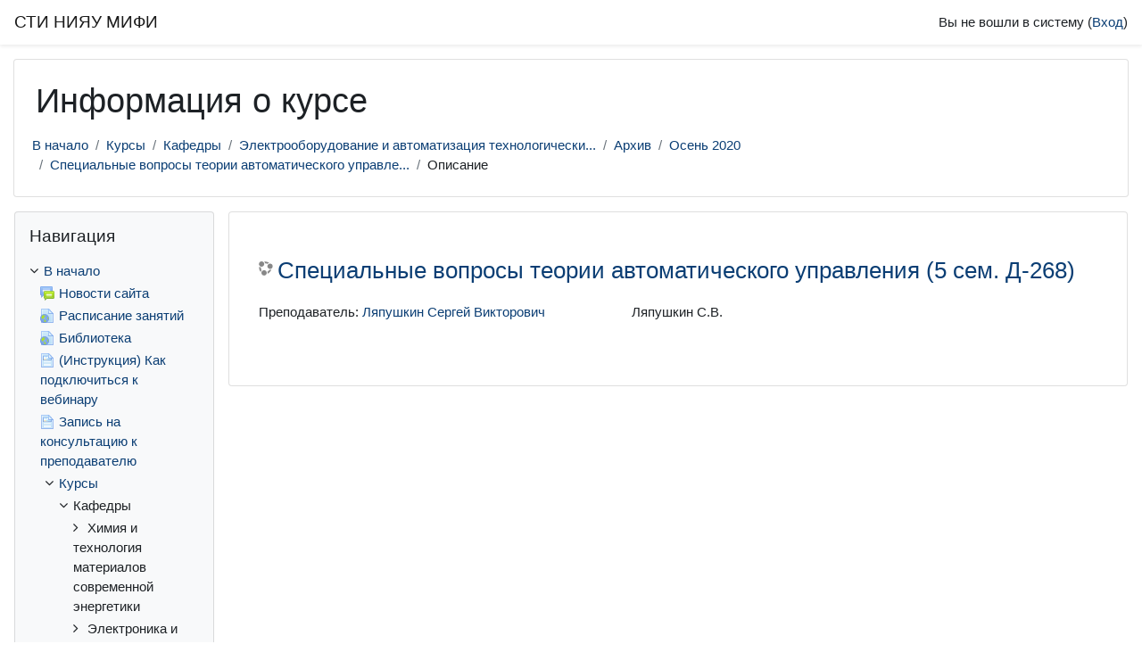

--- FILE ---
content_type: text/html; charset=utf-8
request_url: https://edu.ssti.ru/course/info.php?id=717
body_size: 13893
content:
<!DOCTYPE html>

<html  dir="ltr" lang="ru" xml:lang="ru">
<head>
    <title>Описание для «Специальные вопросы теории автоматического управления (5 сем. Д-268)»</title>
    <link rel="shortcut icon" href="https://edu.ssti.ru/theme/image.php/classic/theme/1761825163/favicon" />
    <meta http-equiv="Content-Type" content="text/html; charset=utf-8" />
<meta name="keywords" content="moodle, Описание для «Специальные вопросы теории автоматического управления (5 сем. Д-268)»" />
<link rel="stylesheet" type="text/css" href="https://edu.ssti.ru/theme/yui_combo.php?rollup/3.17.2/yui-moodlesimple-min.css" /><script id="firstthemesheet" type="text/css">/** Required in order to fix style inclusion problems in IE with YUI **/</script><link rel="stylesheet" type="text/css" href="https://edu.ssti.ru/theme/styles.php/classic/1761825163_1/all" />
<script>
//<![CDATA[
var M = {}; M.yui = {};
M.pageloadstarttime = new Date();
M.cfg = {"wwwroot":"https:\/\/edu.ssti.ru","sesskey":"6XrJsmhcbY","sessiontimeout":"10800","sessiontimeoutwarning":1200,"themerev":"1761825163","slasharguments":1,"theme":"classic","iconsystemmodule":"core\/icon_system_fontawesome","jsrev":"1761825163","admin":"admin","svgicons":true,"usertimezone":"\u0410\u0437\u0438\u044f\/\u0422\u043e\u043c\u0441\u043a","contextid":30496,"langrev":1768771988,"templaterev":"1761825164"};var yui1ConfigFn = function(me) {if(/-skin|reset|fonts|grids|base/.test(me.name)){me.type='css';me.path=me.path.replace(/\.js/,'.css');me.path=me.path.replace(/\/yui2-skin/,'/assets/skins/sam/yui2-skin')}};
var yui2ConfigFn = function(me) {var parts=me.name.replace(/^moodle-/,'').split('-'),component=parts.shift(),module=parts[0],min='-min';if(/-(skin|core)$/.test(me.name)){parts.pop();me.type='css';min=''}
if(module){var filename=parts.join('-');me.path=component+'/'+module+'/'+filename+min+'.'+me.type}else{me.path=component+'/'+component+'.'+me.type}};
YUI_config = {"debug":false,"base":"https:\/\/edu.ssti.ru\/lib\/yuilib\/3.17.2\/","comboBase":"https:\/\/edu.ssti.ru\/theme\/yui_combo.php?","combine":true,"filter":null,"insertBefore":"firstthemesheet","groups":{"yui2":{"base":"https:\/\/edu.ssti.ru\/lib\/yuilib\/2in3\/2.9.0\/build\/","comboBase":"https:\/\/edu.ssti.ru\/theme\/yui_combo.php?","combine":true,"ext":false,"root":"2in3\/2.9.0\/build\/","patterns":{"yui2-":{"group":"yui2","configFn":yui1ConfigFn}}},"moodle":{"name":"moodle","base":"https:\/\/edu.ssti.ru\/theme\/yui_combo.php?m\/1761825163\/","combine":true,"comboBase":"https:\/\/edu.ssti.ru\/theme\/yui_combo.php?","ext":false,"root":"m\/1761825163\/","patterns":{"moodle-":{"group":"moodle","configFn":yui2ConfigFn}},"filter":null,"modules":{"moodle-core-notification":{"requires":["moodle-core-notification-dialogue","moodle-core-notification-alert","moodle-core-notification-confirm","moodle-core-notification-exception","moodle-core-notification-ajaxexception"]},"moodle-core-notification-dialogue":{"requires":["base","node","panel","escape","event-key","dd-plugin","moodle-core-widget-focusafterclose","moodle-core-lockscroll"]},"moodle-core-notification-alert":{"requires":["moodle-core-notification-dialogue"]},"moodle-core-notification-confirm":{"requires":["moodle-core-notification-dialogue"]},"moodle-core-notification-exception":{"requires":["moodle-core-notification-dialogue"]},"moodle-core-notification-ajaxexception":{"requires":["moodle-core-notification-dialogue"]},"moodle-core-actionmenu":{"requires":["base","event","node-event-simulate"]},"moodle-core-blocks":{"requires":["base","node","io","dom","dd","dd-scroll","moodle-core-dragdrop","moodle-core-notification"]},"moodle-core-tooltip":{"requires":["base","node","io-base","moodle-core-notification-dialogue","json-parse","widget-position","widget-position-align","event-outside","cache-base"]},"moodle-core-popuphelp":{"requires":["moodle-core-tooltip"]},"moodle-core-handlebars":{"condition":{"trigger":"handlebars","when":"after"}},"moodle-core-dragdrop":{"requires":["base","node","io","dom","dd","event-key","event-focus","moodle-core-notification"]},"moodle-core-formchangechecker":{"requires":["base","event-focus","moodle-core-event"]},"moodle-core-chooserdialogue":{"requires":["base","panel","moodle-core-notification"]},"moodle-core-lockscroll":{"requires":["plugin","base-build"]},"moodle-core-languninstallconfirm":{"requires":["base","node","moodle-core-notification-confirm","moodle-core-notification-alert"]},"moodle-core-event":{"requires":["event-custom"]},"moodle-core-maintenancemodetimer":{"requires":["base","node"]},"moodle-core_availability-form":{"requires":["base","node","event","event-delegate","panel","moodle-core-notification-dialogue","json"]},"moodle-backup-confirmcancel":{"requires":["node","node-event-simulate","moodle-core-notification-confirm"]},"moodle-backup-backupselectall":{"requires":["node","event","node-event-simulate","anim"]},"moodle-course-management":{"requires":["base","node","io-base","moodle-core-notification-exception","json-parse","dd-constrain","dd-proxy","dd-drop","dd-delegate","node-event-delegate"]},"moodle-course-categoryexpander":{"requires":["node","event-key"]},"moodle-course-dragdrop":{"requires":["base","node","io","dom","dd","dd-scroll","moodle-core-dragdrop","moodle-core-notification","moodle-course-coursebase","moodle-course-util"]},"moodle-course-formatchooser":{"requires":["base","node","node-event-simulate"]},"moodle-course-util":{"requires":["node"],"use":["moodle-course-util-base"],"submodules":{"moodle-course-util-base":{},"moodle-course-util-section":{"requires":["node","moodle-course-util-base"]},"moodle-course-util-cm":{"requires":["node","moodle-course-util-base"]}}},"moodle-form-shortforms":{"requires":["node","base","selector-css3","moodle-core-event"]},"moodle-form-dateselector":{"requires":["base","node","overlay","calendar"]},"moodle-form-passwordunmask":{"requires":[]},"moodle-question-preview":{"requires":["base","dom","event-delegate","event-key","core_question_engine"]},"moodle-question-chooser":{"requires":["moodle-core-chooserdialogue"]},"moodle-question-searchform":{"requires":["base","node"]},"moodle-availability_completion-form":{"requires":["base","node","event","moodle-core_availability-form"]},"moodle-availability_date-form":{"requires":["base","node","event","io","moodle-core_availability-form"]},"moodle-availability_grade-form":{"requires":["base","node","event","moodle-core_availability-form"]},"moodle-availability_group-form":{"requires":["base","node","event","moodle-core_availability-form"]},"moodle-availability_grouping-form":{"requires":["base","node","event","moodle-core_availability-form"]},"moodle-availability_profile-form":{"requires":["base","node","event","moodle-core_availability-form"]},"moodle-mod_assign-history":{"requires":["node","transition"]},"moodle-mod_attendance-groupfilter":{"requires":["base","node"]},"moodle-mod_bigbluebuttonbn-imports":{"requires":["base","node"]},"moodle-mod_bigbluebuttonbn-broker":{"requires":["base","node","datasource-get","datasource-jsonschema","datasource-polling","moodle-core-notification"]},"moodle-mod_bigbluebuttonbn-rooms":{"requires":["base","node","datasource-get","datasource-jsonschema","datasource-polling","moodle-core-notification"]},"moodle-mod_bigbluebuttonbn-modform":{"requires":["base","node"]},"moodle-mod_bigbluebuttonbn-recordings":{"requires":["base","node","datasource-get","datasource-jsonschema","datasource-polling","moodle-core-notification"]},"moodle-mod_offlinequiz-repaginate":{"requires":["base","event","node","io","moodle-core-notification-dialogue"]},"moodle-mod_offlinequiz-questionchooser":{"requires":["moodle-core-chooserdialogue","moodle-mod_offlinequiz-util","querystring-parse"]},"moodle-mod_offlinequiz-offlinequizquestionbank":{"requires":["base","event","node","io","io-form","yui-later","moodle-question-qbankmanager","moodle-question-chooser","moodle-question-searchform","moodle-core-notification"]},"moodle-mod_offlinequiz-dragdrop":{"requires":["base","node","io","dom","dd","dd-scroll","moodle-core-dragdrop","moodle-core-notification","moodle-mod_offlinequiz-offlinequizbase","moodle-mod_offlinequiz-util-base","moodle-mod_offlinequiz-util-page","moodle-mod_offlinequiz-util-slot","moodle-course-util"]},"moodle-mod_offlinequiz-modform":{"requires":["base","node","event"]},"moodle-mod_offlinequiz-offlinequizbase":{"requires":["base","node"]},"moodle-mod_offlinequiz-toolboxes":{"requires":["base","node","event","event-key","io","moodle-mod_offlinequiz-offlinequizbase","moodle-mod_offlinequiz-util-slot","moodle-core-notification-ajaxexception"]},"moodle-mod_offlinequiz-autosave":{"requires":["base","node","event","event-valuechange","node-event-delegate","io-form"]},"moodle-mod_offlinequiz-randomquestion":{"requires":["base","event","node","io","moodle-core-notification-dialogue"]},"moodle-mod_offlinequiz-util":{"requires":["node"],"use":["moodle-mod_offlinequiz-util-base"],"submodules":{"moodle-mod_offlinequiz-util-base":{},"moodle-mod_offlinequiz-util-slot":{"requires":["node","moodle-mod_offlinequiz-util-base"]},"moodle-mod_offlinequiz-util-page":{"requires":["node","moodle-mod_offlinequiz-util-base"]}}},"moodle-mod_quiz-questionchooser":{"requires":["moodle-core-chooserdialogue","moodle-mod_quiz-util","querystring-parse"]},"moodle-mod_quiz-dragdrop":{"requires":["base","node","io","dom","dd","dd-scroll","moodle-core-dragdrop","moodle-core-notification","moodle-mod_quiz-quizbase","moodle-mod_quiz-util-base","moodle-mod_quiz-util-page","moodle-mod_quiz-util-slot","moodle-course-util"]},"moodle-mod_quiz-quizbase":{"requires":["base","node"]},"moodle-mod_quiz-modform":{"requires":["base","node","event"]},"moodle-mod_quiz-toolboxes":{"requires":["base","node","event","event-key","io","moodle-mod_quiz-quizbase","moodle-mod_quiz-util-slot","moodle-core-notification-ajaxexception"]},"moodle-mod_quiz-autosave":{"requires":["base","node","event","event-valuechange","node-event-delegate","io-form"]},"moodle-mod_quiz-util":{"requires":["node","moodle-core-actionmenu"],"use":["moodle-mod_quiz-util-base"],"submodules":{"moodle-mod_quiz-util-base":{},"moodle-mod_quiz-util-slot":{"requires":["node","moodle-mod_quiz-util-base"]},"moodle-mod_quiz-util-page":{"requires":["node","moodle-mod_quiz-util-base"]}}},"moodle-mod_scheduler-delselected":{"requires":["base","node","event"]},"moodle-mod_scheduler-studentlist":{"requires":["base","node","event","io"]},"moodle-mod_scheduler-saveseen":{"requires":["base","node","event"]},"moodle-message_airnotifier-toolboxes":{"requires":["base","node","io"]},"moodle-filter_glossary-autolinker":{"requires":["base","node","io-base","json-parse","event-delegate","overlay","moodle-core-event","moodle-core-notification-alert","moodle-core-notification-exception","moodle-core-notification-ajaxexception"]},"moodle-filter_mathjaxloader-loader":{"requires":["moodle-core-event"]},"moodle-editor_atto-rangy":{"requires":[]},"moodle-editor_atto-editor":{"requires":["node","transition","io","overlay","escape","event","event-simulate","event-custom","node-event-html5","node-event-simulate","yui-throttle","moodle-core-notification-dialogue","moodle-core-notification-confirm","moodle-editor_atto-rangy","handlebars","timers","querystring-stringify"]},"moodle-editor_atto-plugin":{"requires":["node","base","escape","event","event-outside","handlebars","event-custom","timers","moodle-editor_atto-menu"]},"moodle-editor_atto-menu":{"requires":["moodle-core-notification-dialogue","node","event","event-custom"]},"moodle-report_eventlist-eventfilter":{"requires":["base","event","node","node-event-delegate","datatable","autocomplete","autocomplete-filters"]},"moodle-report_loglive-fetchlogs":{"requires":["base","event","node","io","node-event-delegate"]},"moodle-gradereport_grader-gradereporttable":{"requires":["base","node","event","handlebars","overlay","event-hover"]},"moodle-gradereport_history-userselector":{"requires":["escape","event-delegate","event-key","handlebars","io-base","json-parse","moodle-core-notification-dialogue"]},"moodle-tool_capability-search":{"requires":["base","node"]},"moodle-tool_lp-dragdrop-reorder":{"requires":["moodle-core-dragdrop"]},"moodle-tool_monitor-dropdown":{"requires":["base","event","node"]},"moodle-assignfeedback_editpdf-editor":{"requires":["base","event","node","io","graphics","json","event-move","event-resize","transition","querystring-stringify-simple","moodle-core-notification-dialog","moodle-core-notification-alert","moodle-core-notification-warning","moodle-core-notification-exception","moodle-core-notification-ajaxexception"]},"moodle-atto_accessibilitychecker-button":{"requires":["color-base","moodle-editor_atto-plugin"]},"moodle-atto_accessibilityhelper-button":{"requires":["moodle-editor_atto-plugin"]},"moodle-atto_align-button":{"requires":["moodle-editor_atto-plugin"]},"moodle-atto_bold-button":{"requires":["moodle-editor_atto-plugin"]},"moodle-atto_charmap-button":{"requires":["moodle-editor_atto-plugin"]},"moodle-atto_clear-button":{"requires":["moodle-editor_atto-plugin"]},"moodle-atto_collapse-button":{"requires":["moodle-editor_atto-plugin"]},"moodle-atto_emojipicker-button":{"requires":["moodle-editor_atto-plugin"]},"moodle-atto_emoticon-button":{"requires":["moodle-editor_atto-plugin"]},"moodle-atto_equation-button":{"requires":["moodle-editor_atto-plugin","moodle-core-event","io","event-valuechange","tabview","array-extras"]},"moodle-atto_fullscreen-button":{"requires":["event-resize","moodle-editor_atto-plugin"]},"moodle-atto_h5p-button":{"requires":["moodle-editor_atto-plugin"]},"moodle-atto_html-codemirror":{"requires":["moodle-atto_html-codemirror-skin"]},"moodle-atto_html-button":{"requires":["promise","moodle-editor_atto-plugin","moodle-atto_html-beautify","moodle-atto_html-codemirror","event-valuechange"]},"moodle-atto_html-beautify":{},"moodle-atto_image-button":{"requires":["moodle-editor_atto-plugin"]},"moodle-atto_indent-button":{"requires":["moodle-editor_atto-plugin"]},"moodle-atto_italic-button":{"requires":["moodle-editor_atto-plugin"]},"moodle-atto_link-button":{"requires":["moodle-editor_atto-plugin"]},"moodle-atto_managefiles-button":{"requires":["moodle-editor_atto-plugin"]},"moodle-atto_managefiles-usedfiles":{"requires":["node","escape"]},"moodle-atto_media-button":{"requires":["moodle-editor_atto-plugin","moodle-form-shortforms"]},"moodle-atto_noautolink-button":{"requires":["moodle-editor_atto-plugin"]},"moodle-atto_orderedlist-button":{"requires":["moodle-editor_atto-plugin"]},"moodle-atto_preview-button":{"requires":["moodle-editor_atto-plugin"]},"moodle-atto_recordrtc-button":{"requires":["moodle-editor_atto-plugin","moodle-atto_recordrtc-recording"]},"moodle-atto_recordrtc-recording":{"requires":["moodle-atto_recordrtc-button"]},"moodle-atto_rtl-button":{"requires":["moodle-editor_atto-plugin"]},"moodle-atto_strike-button":{"requires":["moodle-editor_atto-plugin"]},"moodle-atto_styles-button":{"requires":["moodle-editor_atto-plugin"]},"moodle-atto_subscript-button":{"requires":["moodle-editor_atto-plugin"]},"moodle-atto_superscript-button":{"requires":["moodle-editor_atto-plugin"]},"moodle-atto_table-button":{"requires":["moodle-editor_atto-plugin","moodle-editor_atto-menu","event","event-valuechange"]},"moodle-atto_templates4u-button":{"requires":["moodle-editor_atto-plugin"]},"moodle-atto_title-button":{"requires":["moodle-editor_atto-plugin"]},"moodle-atto_underline-button":{"requires":["moodle-editor_atto-plugin"]},"moodle-atto_undo-button":{"requires":["moodle-editor_atto-plugin"]},"moodle-atto_unorderedlist-button":{"requires":["moodle-editor_atto-plugin"]},"moodle-atto_wiris-button":{"requires":["moodle-editor_atto-plugin","get"]},"moodle-atto_wordimport-button":{"requires":["moodle-editor_atto-plugin"]}}},"gallery":{"name":"gallery","base":"https:\/\/edu.ssti.ru\/lib\/yuilib\/gallery\/","combine":true,"comboBase":"https:\/\/edu.ssti.ru\/theme\/yui_combo.php?","ext":false,"root":"gallery\/1761825163\/","patterns":{"gallery-":{"group":"gallery"}}}},"modules":{"core_filepicker":{"name":"core_filepicker","fullpath":"https:\/\/edu.ssti.ru\/lib\/javascript.php\/1761825163\/repository\/filepicker.js","requires":["base","node","node-event-simulate","json","async-queue","io-base","io-upload-iframe","io-form","yui2-treeview","panel","cookie","datatable","datatable-sort","resize-plugin","dd-plugin","escape","moodle-core_filepicker","moodle-core-notification-dialogue"]},"core_comment":{"name":"core_comment","fullpath":"https:\/\/edu.ssti.ru\/lib\/javascript.php\/1761825163\/comment\/comment.js","requires":["base","io-base","node","json","yui2-animation","overlay","escape"]},"mathjax":{"name":"mathjax","fullpath":"https:\/\/cdn.jsdelivr.net\/npm\/mathjax@2.7.9\/MathJax.js?delayStartupUntil=configured"}}};
M.yui.loader = {modules: {}};

//]]>
</script>

<script>
  (function(i,s,o,g,r,a,m){i['GoogleAnalyticsObject']=r;i[r]=i[r]||function(){
  (i[r].q=i[r].q||[]).push(arguments)},i[r].l=1*new Date();a=s.createElement(o),
  m=s.getElementsByTagName(o)[0];a.async=1;a.src=g;m.parentNode.insertBefore(a,m)
  })(window,document,'script','//www.google-analytics.com/analytics.js','ga');
  ga('create', 'UA-48957258-3', 'auto');
  ga('send', 'pageview');
</script>
<style>


.modal-btn {
color: red;
    border: 1px dotted gray;
    padding: 0 5px;
    cursor: help;

}


.editor_atto_content {
    counter-reset:li;
}

._modal_.modal-content {
display: none;
}
.editor_atto_content .modal-content {
    background-color: rgba(0, 0, 0, 0.2);
    display: block;
    margin: 5px;
    padding: 10px;
    border: 2px dotted gray;
    border-radius: 10px;

        display: list-item;
        position:relative; /* Создаем контекст для позиционирования элементов */
        margin:0 0 2mm 2em; /* Даем каждому элементу списка отступ слева, что бы освободить пространство для нумерации */
        padding:4px 0px 0px 4px;

}
.editor_atto_content .modal-content:before {
        content:"В"counter(li); /* В качестве данных используем счетчик */
        counter-increment:li; /* Увеличиваем значение счетчика на 1 */
        /* Позиционируем и стилизируем цифры */
        position:absolute;
        top:-1px;
        left:-2em;
        width:2em;
        padding:4px 0;
        border-top:1px solid #666;
        color:#fff;
        background:#666;
        font-weight:bold;
        font-family:"Helvetica Neue", Arial, sans-serif;
        text-align:center;
}

#blockscreen, #modalwindow {
    position: fixed;
}
#blockscreen {
    background: rgba(0, 0, 0, .5);
    left: 0;
    right: 0;
    top: 0;
    bottom: 0;
    z-index: 10;
}
#modalwindow {
    z-index: 11;
    background: #fff;
    padding: 20px;
    border-radius: 5px;
    border: 1px solid #a1a1a1;
    box-shadow: 0 0 10px #444;
    max-height: 800px;
    overflow-y: auto;
}
.container { display: none; }
@media only screen
and (min-device-width : 900px)
{ .container { display: inline; }}

.container:after {
  content: "";
  display: table;
  clear: both;
}
.container:after, .row:after {
  content: "";
  display: table;
  clear: both;
}
.row {
  

}
.row_1_2 {
  width: 50%;
  float: left;
margin: auto;
padding: 5px;
}

.container2 { display: none; }
@media only screen
and (min-device-width : 320px)
and (max-device-width : 900px){ .container2 { display: inline; }}
</style>
    <meta name="viewport" content="width=device-width, initial-scale=1.0">
</head>
<body  id="page-course-info" class="format-weeks  path-course chrome dir-ltr lang-ru yui-skin-sam yui3-skin-sam edu-ssti-ru pagelayout-incourse course-717 context-30496 category-55 notloggedin ">

<div id="page-wrapper" class="d-print-block">

    <div>
    <a class="sr-only sr-only-focusable" href="#maincontent">Перейти к основному содержанию</a>
</div><script src="https://edu.ssti.ru/lib/javascript.php/1761825163/lib/babel-polyfill/polyfill.min.js"></script>
<script src="https://edu.ssti.ru/lib/javascript.php/1761825163/lib/polyfills/polyfill.js"></script>
<script src="https://edu.ssti.ru/theme/yui_combo.php?rollup/3.17.2/yui-moodlesimple-min.js"></script><script src="https://edu.ssti.ru/lib/javascript.php/1761825163/lib/javascript-static.js"></script>
<script>
//<![CDATA[
document.body.className += ' jsenabled';
//]]>
</script>


<script type="text/javascript">
var modalWindow = {
    _block: null,
    _win: null,
	initBlock: function() {
        _block = document.getElementById('blockscreen'); //Получаем наш блокирующий фон по ID

        //Если он не определен, то создадим его
        if (!_block) {
            var parent = document.getElementsByTagName('body')[0]; //Получим первый элемент тега body
            var obj = parent.firstChild; //Для того, чтобы вставить наш блокирующий фон в самое начало тега body
            _block = document.createElement('div'); //Создаем элемент div
            _block.id = 'blockscreen'; //Присваиваем ему наш ID
            parent.insertBefore(_block, obj); //Вставляем в начало
            _block.onclick = function() { modalWindow.close(); } //Добавим обработчик события по нажатию на блокирующий экран - закрыть модальное окно.
        }
        _block.style.display = 'inline'; //Установим CSS-свойство        
    },
    initWin: function(width, html) {
        if (width > document.body.clientWidth-42) {width = document.body.clientWidth-42}
        _win = document.getElementById('modalwindow'); //Получаем наше диалоговое окно по ID
        //Если оно не определено, то также создадим его по аналогии
        if (!_win) {
            var parent = document.getElementsByTagName('body')[0];
            var obj = parent.firstChild;
            _win = document.createElement('div');
            _win.id = 'modalwindow';
           // _win.style.padding = '0 0 5px 0';
_win.style.padding = '20px';
            parent.insertBefore(_win, obj);
        }
        _win.style.width = width + 'px'; //Установим ширину окна
if ((screen.height-42)<800) {_win.style['max-height']= (screen.height-42) + 'px';}
        _win.style.display = 'inline'; //Зададим CSS-свойство
        
        _win.innerHTML = '<button type="button" class="close" label="Закрыть окно" onclick="modalWindow.close();"><span aria-hidden="true">×</span></button>'+html; //Добавим нужный HTML-текст в наше диалоговое окно
        
        //Установим позицию по центру экрана

        _win.style.left = '50%'; //Позиция по горизонтали
        _win.style.top = '50%'; //Позиция по вертикали

        //Выравнивание по центру путем задания отрицательных отступов
        _win.style.marginTop = -(_win.offsetHeight / 2) + 'px'; 
        _win.style.marginLeft = -(width / 2 + 21)+ 'px';
    },
     close: function() {
        document.getElementById('blockscreen').style.display = 'none';
        document.getElementById('modalwindow').style.display = 'none';
document.body.style.overflow = '';
    
    },
     show: function(width, html) {
        modalWindow.initBlock();
        modalWindow.initWin(width, html);
document.body.style.overflow = 'hidden';
    }
 }//Конец описания нашего объекта

function getNextElementByClassName(element, className) {
    var temp = element.className;
    element.className = className;
    var elems = document.querySelectorAll('.'+className);
    var i = [].indexOf.call(elems,element);
    element.className = temp;
    return elems[++i]
}
window.onload = function () {
	for (var j = 0, cl = document.getElementsByClassName('modal-btn'), lg = cl.length; j < lg; j++) cl [j].onclick = function() {
		modalWindow.show(600, getNextElementByClassName(this, 'modal-content').innerHTML)
        return false;
	}    
}
</script>

    <nav class="fixed-top navbar navbar-bootswatch navbar-expand moodle-has-zindex">
    
            <a href="https://edu.ssti.ru" class="navbar-brand aalink 
                    d-none d-sm-inline
                    ">
                <span class="site-name d-none d-md-inline">СТИ НИЯУ МИФИ</span>
            </a>
    
            <ul class="navbar-nav d-none d-md-flex">
                <!-- custom_menu -->
                
                <!-- page_heading_menu -->
                
            </ul>
            <div class="ml-auto">
                
            </div>
            <ul class="nav navbar-nav usernav">
                <!-- navbar_plugin_output -->
                <li class="nav-item">
                    
                </li>
                <!-- user_menu -->
                <li class="nav-item align-items-center">
                    <div class="usermenu"><span class="login">Вы не вошли в систему (<a href="https://edu.ssti.ru/login/index.php">Вход</a>)</span></div>
                </li>
            </ul>
            <!-- search_box -->
    </nav>
    

    <div id="page" class="container-fluid d-print-block">
        <header id="page-header" class="row">
    <div class="col-12 pt-3 pb-3">
        <div class="card ">
            <div class="card-body ">
                <div class="d-flex align-items-center">
                    <div class="mr-auto">
                    <div class="page-context-header"><div class="page-header-headings"><h1>Информация о курсе</h1></div></div>
                    </div>
                    <div class="header-actions-container flex-shrink-0" data-region="header-actions-container">
                    </div>
                </div>
                <div class="d-flex flex-wrap">
                    <div id="page-navbar">
                        <nav aria-label="Панель навигации">
    <ol class="breadcrumb">
                <li class="breadcrumb-item">
                    <a href="https://edu.ssti.ru/"  >В начало</a>
                </li>
        
                <li class="breadcrumb-item">
                    <a href="https://edu.ssti.ru/course/index.php"  >Курсы</a>
                </li>
        
                <li class="breadcrumb-item">
                    <a href="https://edu.ssti.ru/course/index.php?categoryid=3"  >Кафедры</a>
                </li>
        
                <li class="breadcrumb-item">
                    <a href="https://edu.ssti.ru/course/index.php?categoryid=34"  >Электрооборудование и автоматизация технологически...</a>
                </li>
        
                <li class="breadcrumb-item">
                    <a href="https://edu.ssti.ru/course/index.php?categoryid=191"  >Архив</a>
                </li>
        
                <li class="breadcrumb-item">
                    <a href="https://edu.ssti.ru/course/index.php?categoryid=55"  >Осень 2020</a>
                </li>
        
                <li class="breadcrumb-item">
                    <a href="https://edu.ssti.ru/course/view.php?id=717"  title="Специальные вопросы теории автоматического управления (5 сем. Д-268)">Специальные вопросы теории автоматического управле...</a>
                </li>
        
                <li class="breadcrumb-item">Описание</li>
        </ol>
</nav>
                    </div>
                    <div class="ml-auto d-flex">
                        
                    </div>
                    <div id="course-header">
                        
                    </div>
                </div>
            </div>
        </div>
    </div>
</header>

        <div id="page-content" class="row  blocks-pre   d-print-block">
            <div id="region-main-box" class="region-main">
                <section id="region-main" class="region-main-content" aria-label="Содержимое">
                    <span class="notifications" id="user-notifications"></span>
                    <div role="main"><span id="maincontent"></span><div class="box py-3 generalbox info"><div class="coursebox clearfix" data-courseid="717" data-type="1"><div class="info"><h3 class="coursename"><a class="aalink" href="https://edu.ssti.ru/course/view.php?id=717">Специальные вопросы теории автоматического управления (5 сем. Д-268)</a></h3><div class="moreinfo"></div></div><div class="content"><div class="summary"><div class="no-overflow">Ляпушкин С.В.</div></div><ul class="teachers"><li>Преподаватель: <a href="https://edu.ssti.ru/user/view.php?id=2730&amp;course=1">Ляпушкин Сергей Викторович</a></li></ul></div></div></div><br /></div>
                    
                    
                </section>
            </div>
            <div class="columnleft blockcolumn  has-blocks ">
                <section data-region="blocks-column" class="d-print-none" aria-label="Блоки">
                    <aside id="block-region-side-pre" class="block-region" data-blockregion="side-pre" data-droptarget="1"><a href="#sb-1" class="sr-only sr-only-focusable">Пропустить Навигация</a>

<section id="inst4"
     class=" block_navigation block  card mb-3"
     role="navigation"
     data-block="navigation"
          aria-labelledby="instance-4-header"
     >

    <div class="card-body p-3">

            <h5 id="instance-4-header" class="card-title d-inline">Навигация</h5>


        <div class="card-text content mt-3">
            <ul class="block_tree list" role="tree" data-ajax-loader="block_navigation/nav_loader"><li class="type_unknown depth_1 contains_branch" role="treeitem" aria-expanded="true" aria-owns="random69706375385362_group" data-collapsible="false" aria-labelledby="random69706375385361_label_1_1"><p class="tree_item branch navigation_node"><a tabindex="-1" id="random69706375385361_label_1_1" href="https://edu.ssti.ru/">В начало</a></p><ul id="random69706375385362_group" role="group"><li class="type_activity depth_2 item_with_icon" role="treeitem" aria-labelledby="random69706375385363_label_2_3"><p class="tree_item hasicon"><a tabindex="-1" id="random69706375385363_label_2_3" title="Форум" href="https://edu.ssti.ru/mod/forum/view.php?id=88"><img class="icon navicon" alt="Форум" title="Форум" src="https://edu.ssti.ru/theme/image.php/classic/forum/1761825163/icon" /><span class="item-content-wrap">Новости сайта</span></a></p></li><li class="type_activity depth_2 item_with_icon" role="treeitem" aria-labelledby="random69706375385363_label_2_4"><p class="tree_item hasicon"><a href="https://edu.ssti.ru/mod/url/view.php?id=1503" id="random69706375385363_label_2_4" class=""  tabindex="-1"  title="Гиперссылка" ><img class="icon navicon" alt="Гиперссылка" title="Гиперссылка" src="https://edu.ssti.ru/theme/image.php/classic/url/1761825163/icon" /><span class="item-content-wrap">Расписание занятий</span></a></p></li><li class="type_activity depth_2 item_with_icon" role="treeitem" aria-labelledby="random69706375385363_label_2_5"><p class="tree_item hasicon"><a href="https://edu.ssti.ru/mod/url/view.php?id=1504" id="random69706375385363_label_2_5" class=""  tabindex="-1"  title="Гиперссылка" ><img class="icon navicon" alt="Гиперссылка" title="Гиперссылка" src="https://edu.ssti.ru/theme/image.php/classic/url/1761825163/icon" /><span class="item-content-wrap">Библиотека</span></a></p></li><li class="type_activity depth_2 item_with_icon" role="treeitem" aria-labelledby="random69706375385363_label_2_7"><p class="tree_item hasicon"><a tabindex="-1" id="random69706375385363_label_2_7" title="Страница" href="https://edu.ssti.ru/mod/page/view.php?id=10320"><img class="icon navicon" alt="Страница" title="Страница" src="https://edu.ssti.ru/theme/image.php/classic/page/1761825163/icon" /><span class="item-content-wrap">(Инструкция) Как подключиться к вебинару</span></a></p></li><li class="type_activity depth_2 item_with_icon" role="treeitem" aria-labelledby="random69706375385363_label_2_8"><p class="tree_item hasicon"><a tabindex="-1" id="random69706375385363_label_2_8" title="Страница" href="https://edu.ssti.ru/mod/page/view.php?id=11196"><img class="icon navicon" alt="Страница" title="Страница" src="https://edu.ssti.ru/theme/image.php/classic/page/1761825163/icon" /><span class="item-content-wrap">Запись на консультацию к преподавателю</span></a></p></li><li class="type_system depth_2 contains_branch" role="treeitem" aria-expanded="true" aria-owns="random69706375385369_group" aria-labelledby="random69706375385363_label_2_9"><p class="tree_item branch canexpand"><a tabindex="-1" id="random69706375385363_label_2_9" href="https://edu.ssti.ru/course/index.php">Курсы</a></p><ul id="random69706375385369_group" role="group"><li class="type_category depth_3 contains_branch" role="treeitem" aria-expanded="true" aria-owns="random697063753853611_group" aria-labelledby="random697063753853610_label_3_10"><p class="tree_item branch canexpand"><span tabindex="-1" id="random697063753853610_label_3_10">Кафедры</span></p><ul id="random697063753853611_group" role="group"><li class="type_category depth_4 contains_branch" role="treeitem" aria-expanded="false" data-requires-ajax="true" data-loaded="false" data-node-id="expandable_branch_10_2" data-node-key="2" data-node-type="10" aria-labelledby="random697063753853612_label_4_11"><p class="tree_item branch" id="expandable_branch_10_2"><span tabindex="-1" id="random697063753853612_label_4_11">Химия и технология материалов современной энергетики</span></p></li><li class="type_category depth_4 contains_branch" role="treeitem" aria-expanded="false" data-requires-ajax="true" data-loaded="false" data-node-id="expandable_branch_10_4" data-node-key="4" data-node-type="10" aria-labelledby="random697063753853612_label_4_12"><p class="tree_item branch" id="expandable_branch_10_4"><span tabindex="-1" id="random697063753853612_label_4_12">Электроника и автоматика физических установок</span></p></li><li class="type_category depth_4 contains_branch" role="treeitem" aria-expanded="true" aria-owns="random697063753853613_group" aria-labelledby="random697063753853612_label_4_13"><p class="tree_item branch canexpand"><span tabindex="-1" id="random697063753853612_label_4_13">Электрооборудование и автоматизация технологически...</span></p><ul id="random697063753853613_group" role="group"><li class="type_category depth_5 contains_branch" role="treeitem" aria-expanded="false" data-requires-ajax="true" data-loaded="false" data-node-id="expandable_branch_10_104" data-node-key="104" data-node-type="10" aria-labelledby="random697063753853614_label_5_14"><p class="tree_item branch" id="expandable_branch_10_104"><span tabindex="-1" id="random697063753853614_label_5_14">Производственная практика</span></p></li><li class="type_category depth_5 contains_branch" role="treeitem" aria-expanded="false" data-requires-ajax="true" data-loaded="false" data-node-id="expandable_branch_10_105" data-node-key="105" data-node-type="10" aria-labelledby="random697063753853614_label_5_15"><p class="tree_item branch" id="expandable_branch_10_105"><span tabindex="-1" id="random697063753853614_label_5_15">Научно-исследовательская работа бакалавра</span></p></li><li class="type_category depth_5 contains_branch" role="treeitem" aria-expanded="true" aria-owns="random697063753853615_group" aria-labelledby="random697063753853614_label_5_16"><p class="tree_item branch canexpand"><span tabindex="-1" id="random697063753853614_label_5_16">Архив</span></p><ul id="random697063753853615_group" role="group"><li class="type_category depth_6 contains_branch" role="treeitem" aria-expanded="false" data-requires-ajax="true" data-loaded="false" data-node-id="expandable_branch_10_44" data-node-key="44" data-node-type="10" aria-labelledby="random697063753853616_label_6_17"><p class="tree_item branch" id="expandable_branch_10_44"><span tabindex="-1" id="random697063753853616_label_6_17">Весна 2020</span></p></li><li class="type_category depth_6 contains_branch" role="treeitem" aria-expanded="true" aria-owns="random697063753853617_group" aria-labelledby="random697063753853616_label_6_18"><p class="tree_item branch"><span tabindex="-1" id="random697063753853616_label_6_18">Осень 2020</span></p><ul id="random697063753853617_group" role="group"><li class="type_course depth_7 item_with_icon" role="treeitem" aria-labelledby="random697063753853618_label_7_19"><p class="tree_item hasicon"><a tabindex="-1" id="random697063753853618_label_7_19" title="Электротехника (5 сем. Д-278, Д-148, Д-188)" href="https://edu.ssti.ru/course/view.php?id=856"><i class="icon fa fa-graduation-cap fa-fw navicon" aria-hidden="true"  ></i><span class="item-content-wrap">Электротехника (5 сем. Д-278, Д-148, Д-188)</span></a></p></li><li class="type_course depth_7 item_with_icon" role="treeitem" aria-labelledby="random697063753853618_label_7_20"><p class="tree_item hasicon"><a tabindex="-1" id="random697063753853618_label_7_20" title="Электротехника (практика Д-188)" href="https://edu.ssti.ru/course/view.php?id=832"><i class="icon fa fa-graduation-cap fa-fw navicon" aria-hidden="true"  ></i><span class="item-content-wrap">Электротехника (практика Д-188)</span></a></p></li><li class="type_course depth_7 item_with_icon" role="treeitem" aria-labelledby="random697063753853618_label_7_21"><p class="tree_item hasicon"><a tabindex="-1" id="random697063753853618_label_7_21" title="Электротехника (практика Д-148)" href="https://edu.ssti.ru/course/view.php?id=831"><i class="icon fa fa-graduation-cap fa-fw navicon" aria-hidden="true"  ></i><span class="item-content-wrap">Электротехника (практика Д-148)</span></a></p></li><li class="type_course depth_7 item_with_icon" role="treeitem" aria-labelledby="random697063753853618_label_7_22"><p class="tree_item hasicon"><a tabindex="-1" id="random697063753853618_label_7_22" title="Электротехника (практика Д-278)" href="https://edu.ssti.ru/course/view.php?id=830"><i class="icon fa fa-graduation-cap fa-fw navicon" aria-hidden="true"  ></i><span class="item-content-wrap">Электротехника (практика Д-278)</span></a></p></li><li class="type_course depth_7 item_with_icon" role="treeitem" aria-labelledby="random697063753853618_label_7_23"><p class="tree_item hasicon"><a tabindex="-1" id="random697063753853618_label_7_23" title="Обеспечение энергобезопасности на предприятиях ХТ и ЭО (9 сем. З-436п)" href="https://edu.ssti.ru/course/view.php?id=756"><i class="icon fa fa-graduation-cap fa-fw navicon" aria-hidden="true"  ></i><span class="item-content-wrap">Обеспечение энергобезопасности на предприятиях ХТ ...</span></a></p></li><li class="type_course depth_7 item_with_icon" role="treeitem" aria-labelledby="random697063753853618_label_7_24"><p class="tree_item hasicon"><a tabindex="-1" id="random697063753853618_label_7_24" title="Надежность систем электроснабжения промышленных предприятий (9 сем. З-436п)" href="https://edu.ssti.ru/course/view.php?id=755"><i class="icon fa fa-graduation-cap fa-fw navicon" aria-hidden="true"  ></i><span class="item-content-wrap">Надежность систем электроснабжения промышленных пр...</span></a></p></li><li class="type_course depth_7 item_with_icon" role="treeitem" aria-labelledby="random697063753853618_label_7_25"><p class="tree_item hasicon"><a tabindex="-1" id="random697063753853618_label_7_25" title="Электромагнитная совместимость (9 сем. З-436п)" href="https://edu.ssti.ru/course/view.php?id=754"><i class="icon fa fa-graduation-cap fa-fw navicon" aria-hidden="true"  ></i><span class="item-content-wrap">Электромагнитная совместимость (9 сем. З-436п)</span></a></p></li><li class="type_course depth_7 item_with_icon" role="treeitem" aria-labelledby="random697063753853618_label_7_26"><p class="tree_item hasicon"><a tabindex="-1" id="random697063753853618_label_7_26" title="Эксплуатация систем электроснабжения (9 сем. З-436п)" href="https://edu.ssti.ru/course/view.php?id=753"><i class="icon fa fa-graduation-cap fa-fw navicon" aria-hidden="true"  ></i><span class="item-content-wrap">Эксплуатация систем электроснабжения (9 сем. З-436п)</span></a></p></li><li class="type_course depth_7 item_with_icon" role="treeitem" aria-labelledby="random697063753853618_label_7_27"><p class="tree_item hasicon"><a tabindex="-1" id="random697063753853618_label_7_27" title="Переходные процессы в системах электроснабжения ч.2  (9 сем. З-436п)" href="https://edu.ssti.ru/course/view.php?id=752"><i class="icon fa fa-graduation-cap fa-fw navicon" aria-hidden="true"  ></i><span class="item-content-wrap">Переходные процессы в системах электроснабжения ч....</span></a></p></li><li class="type_course depth_7 item_with_icon" role="treeitem" aria-labelledby="random697063753853618_label_7_28"><p class="tree_item hasicon"><a tabindex="-1" id="random697063753853618_label_7_28" title="Качество электрической энергии (7 сем. В-437)" href="https://edu.ssti.ru/course/view.php?id=751"><i class="icon fa fa-graduation-cap fa-fw navicon" aria-hidden="true"  ></i><span class="item-content-wrap">Качество электрической энергии (7 сем. В-437)</span></a></p></li><li class="type_course depth_7 item_with_icon" role="treeitem" aria-labelledby="random697063753853618_label_7_29"><p class="tree_item hasicon"><a tabindex="-1" id="random697063753853618_label_7_29" title="Электроэнергетические системы и сети ч.2 (7 сем. В-437)" href="https://edu.ssti.ru/course/view.php?id=750"><i class="icon fa fa-graduation-cap fa-fw navicon" aria-hidden="true"  ></i><span class="item-content-wrap">Электроэнергетические системы и сети ч.2 (7 сем. В...</span></a></p></li><li class="type_course depth_7 item_with_icon current_branch" role="treeitem" aria-labelledby="random697063753853618_label_7_30"><p class="tree_item hasicon active_tree_node"><a tabindex="-1" id="random697063753853618_label_7_30" title="Специальные вопросы теории автоматического управления (5 сем. Д-268)" href="https://edu.ssti.ru/course/view.php?id=717"><i class="icon fa fa-graduation-cap fa-fw navicon" aria-hidden="true"  ></i><span class="item-content-wrap">Специальные вопросы теории автоматического управле...</span></a></p></li></ul></li><li class="type_category depth_6 contains_branch" role="treeitem" aria-expanded="false" data-requires-ajax="true" data-loaded="false" data-node-id="expandable_branch_10_71" data-node-key="71" data-node-type="10" aria-labelledby="random697063753853616_label_6_31"><p class="tree_item branch" id="expandable_branch_10_71"><span tabindex="-1" id="random697063753853616_label_6_31">Весна 2021</span></p></li><li class="type_category depth_6 contains_branch" role="treeitem" aria-expanded="false" data-requires-ajax="true" data-loaded="false" data-node-id="expandable_branch_10_72" data-node-key="72" data-node-type="10" aria-labelledby="random697063753853616_label_6_32"><p class="tree_item branch" id="expandable_branch_10_72"><span tabindex="-1" id="random697063753853616_label_6_32">Осень 2021</span></p></li><li class="type_category depth_6 contains_branch" role="treeitem" aria-expanded="false" data-requires-ajax="true" data-loaded="false" data-node-id="expandable_branch_10_97" data-node-key="97" data-node-type="10" aria-labelledby="random697063753853616_label_6_33"><p class="tree_item branch" id="expandable_branch_10_97"><span tabindex="-1" id="random697063753853616_label_6_33">Весна 2022</span></p></li><li class="type_category depth_6 contains_branch" role="treeitem" aria-expanded="false" data-requires-ajax="true" data-loaded="false" data-node-id="expandable_branch_10_122" data-node-key="122" data-node-type="10" aria-labelledby="random697063753853616_label_6_34"><p class="tree_item branch" id="expandable_branch_10_122"><span tabindex="-1" id="random697063753853616_label_6_34">Осень 2022</span></p></li><li class="type_category depth_6 contains_branch" role="treeitem" aria-expanded="false" data-requires-ajax="true" data-loaded="false" data-node-id="expandable_branch_10_141" data-node-key="141" data-node-type="10" aria-labelledby="random697063753853616_label_6_35"><p class="tree_item branch" id="expandable_branch_10_141"><span tabindex="-1" id="random697063753853616_label_6_35">Весна 2023</span></p></li><li class="type_category depth_6 contains_branch" role="treeitem" aria-expanded="false" data-requires-ajax="true" data-loaded="false" data-node-id="expandable_branch_10_159" data-node-key="159" data-node-type="10" aria-labelledby="random697063753853616_label_6_36"><p class="tree_item branch" id="expandable_branch_10_159"><span tabindex="-1" id="random697063753853616_label_6_36">Осень 2023</span></p></li><li class="type_category depth_6 contains_branch" role="treeitem" aria-expanded="false" data-requires-ajax="true" data-loaded="false" data-node-id="expandable_branch_10_163" data-node-key="163" data-node-type="10" aria-labelledby="random697063753853616_label_6_37"><p class="tree_item branch" id="expandable_branch_10_163"><span tabindex="-1" id="random697063753853616_label_6_37">Весна 2024</span></p></li><li class="type_category depth_6 contains_branch" role="treeitem" aria-expanded="false" data-requires-ajax="true" data-loaded="false" data-node-id="expandable_branch_10_177" data-node-key="177" data-node-type="10" aria-labelledby="random697063753853616_label_6_38"><p class="tree_item branch" id="expandable_branch_10_177"><span tabindex="-1" id="random697063753853616_label_6_38">Осень 2024</span></p></li><li class="type_category depth_6 contains_branch" role="treeitem" aria-expanded="false" data-requires-ajax="true" data-loaded="false" data-node-id="expandable_branch_10_190" data-node-key="190" data-node-type="10" aria-labelledby="random697063753853616_label_6_39"><p class="tree_item branch" id="expandable_branch_10_190"><span tabindex="-1" id="random697063753853616_label_6_39">Весна 2025</span></p></li></ul></li><li class="type_course depth_5 item_with_icon" role="treeitem" aria-labelledby="random697063753853614_label_5_40"><p class="tree_item hasicon"><a tabindex="-1" id="random697063753853614_label_5_40" title="Семинары ЭиАТП" href="https://edu.ssti.ru/course/view.php?id=5072"><i class="icon fa fa-graduation-cap fa-fw navicon" aria-hidden="true"  ></i><span class="item-content-wrap">Семинары ЭиАТП</span></a></p></li><li class="type_course depth_5 item_with_icon" role="treeitem" aria-labelledby="random697063753853614_label_5_41"><p class="tree_item hasicon"><a tabindex="-1" id="random697063753853614_label_5_41" title="Автоматизированное проектирование систем в электроэнергетике (9 сем. В-431)" href="https://edu.ssti.ru/course/view.php?id=4918"><i class="icon fa fa-graduation-cap fa-fw navicon" aria-hidden="true"  ></i><span class="item-content-wrap">Автоматизированное проектирование систем в электро...</span></a></p></li><li class="type_course depth_5 item_with_icon" role="treeitem" aria-labelledby="random697063753853614_label_5_42"><p class="tree_item hasicon"><a tabindex="-1" id="random697063753853614_label_5_42" title="Надежность систем электроснабжения на предприятиях (9 сем. В-431)" href="https://edu.ssti.ru/course/view.php?id=4917"><i class="icon fa fa-graduation-cap fa-fw navicon" aria-hidden="true"  ></i><span class="item-content-wrap">Надежность систем электроснабжения на предприятиях...</span></a></p></li><li class="type_course depth_5 item_with_icon" role="treeitem" aria-labelledby="random697063753853614_label_5_43"><p class="tree_item hasicon"><a tabindex="-1" id="random697063753853614_label_5_43" title="Электромагнитная совместимость (9 сем. В-431)" href="https://edu.ssti.ru/course/view.php?id=4916"><i class="icon fa fa-graduation-cap fa-fw navicon" aria-hidden="true"  ></i><span class="item-content-wrap">Электромагнитная совместимость (9 сем. В-431)</span></a></p></li><li class="type_course depth_5 item_with_icon" role="treeitem" aria-labelledby="random697063753853614_label_5_44"><p class="tree_item hasicon"><a tabindex="-1" id="random697063753853614_label_5_44" title="Автоматизация технологических процессов и производств в химико-технологической и энергетической отраслях (9 сем. В-461)" href="https://edu.ssti.ru/course/view.php?id=4915"><i class="icon fa fa-graduation-cap fa-fw navicon" aria-hidden="true"  ></i><span class="item-content-wrap">Автоматизация технологических процессов и производ...</span></a></p></li><li class="type_course depth_5 item_with_icon" role="treeitem" aria-labelledby="random697063753853614_label_5_45"><p class="tree_item hasicon"><a tabindex="-1" id="random697063753853614_label_5_45" title="Диагностика и надежность автоматизированных систем (9 сем. В-461)" href="https://edu.ssti.ru/course/view.php?id=4914"><i class="icon fa fa-graduation-cap fa-fw navicon" aria-hidden="true"  ></i><span class="item-content-wrap">Диагностика и надежность автоматизированных систем...</span></a></p></li><li class="type_course depth_5 item_with_icon" role="treeitem" aria-labelledby="random697063753853614_label_5_46"><p class="tree_item hasicon"><a tabindex="-1" id="random697063753853614_label_5_46" title="Автоматизация управления изненным циклом продукции (9 сем. В-461)" href="https://edu.ssti.ru/course/view.php?id=4913"><i class="icon fa fa-graduation-cap fa-fw navicon" aria-hidden="true"  ></i><span class="item-content-wrap">Автоматизация управления изненным циклом продукции...</span></a></p></li><li class="type_course depth_5 item_with_icon" role="treeitem" aria-labelledby="random697063753853614_label_5_47"><p class="tree_item hasicon"><a tabindex="-1" id="random697063753853614_label_5_47" title="Системы электроснабжения городов (7 сем. В-432)" href="https://edu.ssti.ru/course/view.php?id=4912"><i class="icon fa fa-graduation-cap fa-fw navicon" aria-hidden="true"  ></i><span class="item-content-wrap">Системы электроснабжения городов (7 сем. В-432)</span></a></p></li><li class="type_course depth_5 item_with_icon" role="treeitem" aria-labelledby="random697063753853614_label_5_48"><p class="tree_item hasicon"><a tabindex="-1" id="random697063753853614_label_5_48" title="Электроэнергетические системы и сети ч.2 (7 сем. В-432)" href="https://edu.ssti.ru/course/view.php?id=4911"><i class="icon fa fa-graduation-cap fa-fw navicon" aria-hidden="true"  ></i><span class="item-content-wrap">Электроэнергетические системы и сети ч.2 (7 сем. В...</span></a></p></li><li class="type_course depth_5 item_with_icon" role="treeitem" aria-labelledby="random697063753853614_label_5_49"><p class="tree_item hasicon"><a tabindex="-1" id="random697063753853614_label_5_49" title="Электрические станции и подстанции ч.2 (7 сем. В-432)" href="https://edu.ssti.ru/course/view.php?id=4910"><i class="icon fa fa-graduation-cap fa-fw navicon" aria-hidden="true"  ></i><span class="item-content-wrap">Электрические станции и подстанции ч.2 (7 сем. В-432)</span></a></p></li><li class="type_course depth_5 item_with_icon" role="treeitem" aria-labelledby="random697063753853614_label_5_50"><p class="tree_item hasicon"><a tabindex="-1" id="random697063753853614_label_5_50" title="Релейная защита и автоматизация электроэнергетических систем (7 сем. В-432)" href="https://edu.ssti.ru/course/view.php?id=4909"><i class="icon fa fa-graduation-cap fa-fw navicon" aria-hidden="true"  ></i><span class="item-content-wrap">Релейная защита и автоматизация электроэнергетичес...</span></a></p></li></ul></li><li class="type_category depth_4 contains_branch" role="treeitem" aria-expanded="false" data-requires-ajax="true" data-loaded="false" data-node-id="expandable_branch_10_5" data-node-key="5" data-node-type="10" aria-labelledby="random697063753853612_label_4_51"><p class="tree_item branch" id="expandable_branch_10_5"><span tabindex="-1" id="random697063753853612_label_4_51">Машины и аппараты химических и атомных производств</span></p></li><li class="type_category depth_4 contains_branch" role="treeitem" aria-expanded="false" data-requires-ajax="true" data-loaded="false" data-node-id="expandable_branch_10_7" data-node-key="7" data-node-type="10" aria-labelledby="random697063753853612_label_4_52"><p class="tree_item branch" id="expandable_branch_10_7"><span tabindex="-1" id="random697063753853612_label_4_52">Высшая математика и информационные технологии</span></p></li><li class="type_category depth_4 contains_branch" role="treeitem" aria-expanded="false" data-requires-ajax="true" data-loaded="false" data-node-id="expandable_branch_10_9" data-node-key="9" data-node-type="10" aria-labelledby="random697063753853612_label_4_53"><p class="tree_item branch" id="expandable_branch_10_9"><span tabindex="-1" id="random697063753853612_label_4_53">Экономика, финансы и менеджмент</span></p></li><li class="type_category depth_4 contains_branch" role="treeitem" aria-expanded="false" data-requires-ajax="true" data-loaded="false" data-node-id="expandable_branch_10_6" data-node-key="6" data-node-type="10" aria-labelledby="random697063753853612_label_4_54"><p class="tree_item branch" id="expandable_branch_10_6"><span tabindex="-1" id="random697063753853612_label_4_54">Физика</span></p></li><li class="type_category depth_4 contains_branch" role="treeitem" aria-expanded="false" data-requires-ajax="true" data-loaded="false" data-node-id="expandable_branch_10_13" data-node-key="13" data-node-type="10" aria-labelledby="random697063753853612_label_4_55"><p class="tree_item branch" id="expandable_branch_10_13"><span tabindex="-1" id="random697063753853612_label_4_55">Гуманитарные и социальные науки</span></p></li><li class="type_category depth_4 contains_branch" role="treeitem" aria-expanded="false" data-requires-ajax="true" data-loaded="false" data-node-id="expandable_branch_10_12" data-node-key="12" data-node-type="10" aria-labelledby="random697063753853612_label_4_56"><p class="tree_item branch" id="expandable_branch_10_12"><span tabindex="-1" id="random697063753853612_label_4_56">Иностранные языки</span></p></li><li class="type_category depth_4 contains_branch" role="treeitem" aria-expanded="false" data-requires-ajax="true" data-loaded="false" data-node-id="expandable_branch_10_10" data-node-key="10" data-node-type="10" aria-labelledby="random697063753853612_label_4_57"><p class="tree_item branch" id="expandable_branch_10_10"><span tabindex="-1" id="random697063753853612_label_4_57">Физическая культура</span></p></li><li class="type_course depth_4 item_with_icon" role="treeitem" aria-labelledby="random697063753853612_label_4_58"><p class="tree_item hasicon"><a tabindex="-1" id="random697063753853612_label_4_58" title="Организационное собрание 01.09.2021" href="https://edu.ssti.ru/course/view.php?id=817"><i class="icon fa fa-graduation-cap fa-fw navicon" aria-hidden="true"  ></i><span class="item-content-wrap">Организационное собрание 01.09.2021</span></a></p></li></ul></li><li class="type_category depth_3 contains_branch" role="treeitem" aria-expanded="false" data-requires-ajax="true" data-loaded="false" data-node-id="expandable_branch_10_146" data-node-key="146" data-node-type="10" aria-labelledby="random697063753853610_label_3_59"><p class="tree_item branch" id="expandable_branch_10_146"><span tabindex="-1" id="random697063753853610_label_3_59">Опросы</span></p></li><li class="type_category depth_3 contains_branch" role="treeitem" aria-expanded="false" data-requires-ajax="true" data-loaded="false" data-node-id="expandable_branch_10_149" data-node-key="149" data-node-type="10" aria-labelledby="random697063753853610_label_3_60"><p class="tree_item branch" id="expandable_branch_10_149"><span tabindex="-1" id="random697063753853610_label_3_60">Онлайн курсы</span></p></li><li class="type_category depth_3 contains_branch" role="treeitem" aria-expanded="false" data-requires-ajax="true" data-loaded="false" data-node-id="expandable_branch_10_1" data-node-key="1" data-node-type="10" aria-labelledby="random697063753853610_label_3_61"><p class="tree_item branch" id="expandable_branch_10_1"><span tabindex="-1" id="random697063753853610_label_3_61">Разное</span></p></li><li class="type_category depth_3 contains_branch" role="treeitem" aria-expanded="false" data-requires-ajax="true" data-loaded="false" data-node-id="expandable_branch_10_35" data-node-key="35" data-node-type="10" aria-labelledby="random697063753853610_label_3_62"><p class="tree_item branch" id="expandable_branch_10_35"><span tabindex="-1" id="random697063753853610_label_3_62">Консультации преподавателей</span></p></li><li class="type_category depth_3 contains_branch" role="treeitem" aria-expanded="false" data-requires-ajax="true" data-loaded="false" data-node-id="expandable_branch_10_15" data-node-key="15" data-node-type="10" aria-labelledby="random697063753853610_label_3_64"><p class="tree_item branch" id="expandable_branch_10_15"><span tabindex="-1" id="random697063753853610_label_3_64">Научно-образовательный центр</span></p></li><li class="type_category depth_3 contains_branch" role="treeitem" aria-expanded="false" data-requires-ajax="true" data-loaded="false" data-node-id="expandable_branch_10_16" data-node-key="16" data-node-type="10" aria-labelledby="random697063753853610_label_3_65"><p class="tree_item branch" id="expandable_branch_10_16"><span tabindex="-1" id="random697063753853610_label_3_65">Аспирантура</span></p></li><li class="type_category depth_3 contains_branch" role="treeitem" aria-expanded="false" data-requires-ajax="true" data-loaded="false" data-node-id="expandable_branch_10_27" data-node-key="27" data-node-type="10" aria-labelledby="random697063753853610_label_3_67"><p class="tree_item branch" id="expandable_branch_10_27"><span tabindex="-1" id="random697063753853610_label_3_67">Повышение квалификации</span></p></li><li class="type_category depth_3 contains_branch" role="treeitem" aria-expanded="false" data-requires-ajax="true" data-loaded="false" data-node-id="expandable_branch_10_22" data-node-key="22" data-node-type="10" aria-labelledby="random697063753853610_label_3_68"><p class="tree_item branch" id="expandable_branch_10_22"><span tabindex="-1" id="random697063753853610_label_3_68">Электронные ресурсы</span></p></li><li class="type_category depth_3 contains_branch" role="treeitem" aria-expanded="false" data-requires-ajax="true" data-loaded="false" data-node-id="expandable_branch_10_19" data-node-key="19" data-node-type="10" aria-labelledby="random697063753853610_label_3_69"><p class="tree_item branch" id="expandable_branch_10_19"><span tabindex="-1" id="random697063753853610_label_3_69">Инженерная школа </span></p></li><li class="type_category depth_3 contains_branch" role="treeitem" aria-expanded="false" data-requires-ajax="true" data-loaded="false" data-node-id="expandable_branch_10_39" data-node-key="39" data-node-type="10" aria-labelledby="random697063753853610_label_3_70"><p class="tree_item branch" id="expandable_branch_10_39"><span tabindex="-1" id="random697063753853610_label_3_70">Вступительные испытания</span></p></li><li class="type_category depth_3 contains_branch" role="treeitem" aria-expanded="false" data-requires-ajax="true" data-loaded="false" data-node-id="expandable_branch_10_145" data-node-key="145" data-node-type="10" aria-labelledby="random697063753853610_label_3_71"><p class="tree_item branch" id="expandable_branch_10_145"><span tabindex="-1" id="random697063753853610_label_3_71">Образовательные программы</span></p></li></ul></li></ul></li></ul>
            <div class="footer"></div>
            
        </div>

    </div>

</section>

  <span id="sb-1"></span></aside>
                </section>
            </div>

            <div class="columnright blockcolumn ">
                <section data-region="blocks-column" class="d-print-none" aria-label="Блоки">
                    <aside id="block-region-side-post" class="block-region" data-blockregion="side-post" data-droptarget="1"></aside>
                </section>
            </div>
        </div>
    </div>
    
    <div id="goto-top-link">
        <a class="btn btn-light" role="button" href="#" aria-label="Наверх">
            <i class="icon fa fa-arrow-up fa-fw " aria-hidden="true"  ></i>
        </a>
    </div>
    <footer id="page-footer" class="py-3 bg-dark text-light">
        <div class="container">
            <div id="course-footer"></div>
    
    
            <div class="logininfo">Вы не вошли в систему (<a href="https://edu.ssti.ru/login/index.php">Вход</a>)</div>
            <div class="tool_usertours-resettourcontainer"></div>
            <div class="homelink"><a href="https://edu.ssti.ru/course/view.php?id=717">Специальные вопросы теории автоматического управления (5 сем. Д-268)</a></div>
            <nav class="nav navbar-nav d-md-none" aria-label="Настраиваемое меню">
                    <ul class="list-unstyled pt-3">
                    </ul>
            </nav>
            <div class="tool_dataprivacy"><a href="https://edu.ssti.ru/admin/tool/dataprivacy/summary.php">Сводка хранения данных</a></div><a href="https://download.moodle.org/mobile?version=2021051718&amp;lang=ru&amp;iosappid=633359593&amp;androidappid=com.moodle.moodlemobile">Скачать мобильное приложение</a>
            <script>
//<![CDATA[
var require = {
    baseUrl : 'https://edu.ssti.ru/lib/requirejs.php/1761825163/',
    // We only support AMD modules with an explicit define() statement.
    enforceDefine: true,
    skipDataMain: true,
    waitSeconds : 0,

    paths: {
        jquery: 'https://edu.ssti.ru/lib/javascript.php/1761825163/lib/jquery/jquery-3.5.1.min',
        jqueryui: 'https://edu.ssti.ru/lib/javascript.php/1761825163/lib/jquery/ui-1.13.2/jquery-ui.min',
        jqueryprivate: 'https://edu.ssti.ru/lib/javascript.php/1761825163/lib/requirejs/jquery-private'
    },

    // Custom jquery config map.
    map: {
      // '*' means all modules will get 'jqueryprivate'
      // for their 'jquery' dependency.
      '*': { jquery: 'jqueryprivate' },
      // Stub module for 'process'. This is a workaround for a bug in MathJax (see MDL-60458).
      '*': { process: 'core/first' },

      // 'jquery-private' wants the real jQuery module
      // though. If this line was not here, there would
      // be an unresolvable cyclic dependency.
      jqueryprivate: { jquery: 'jquery' }
    }
};

//]]>
</script>
<script src="https://edu.ssti.ru/lib/javascript.php/1761825163/lib/requirejs/require.min.js"></script>
<script>
//<![CDATA[
M.util.js_pending("core/first");
require(['core/first'], function() {
require(['core/prefetch'])
;
require(["media_videojs/loader"], function(loader) {
    loader.setUp('ru');
});;
function legacy_activity_onclick_handler_1(e) { e.halt(); window.open('https://edu.ssti.ru/mod/url/view.php?id=1503&redirect=1', '', 'width=1024,height=768,toolbar=no,location=no,menubar=no,copyhistory=no,status=no,directories=no,scrollbars=yes,resizable=yes'); return false; };
function legacy_activity_onclick_handler_2(e) { e.halt(); window.open('https://edu.ssti.ru/mod/url/view.php?id=1504&redirect=1', '', 'width=1024,height=800,toolbar=no,location=no,menubar=no,copyhistory=no,status=no,directories=no,scrollbars=yes,resizable=yes'); return false; };

    require(['core/yui'], function(Y) {
            Y.on('click', legacy_activity_onclick_handler_1, '#random69706375385363_label_2_4', null);
    });
;

    require(['core/yui'], function(Y) {
            Y.on('click', legacy_activity_onclick_handler_2, '#random69706375385363_label_2_5', null);
    });
;
M.util.js_pending('block_navigation/navblock'); require(['block_navigation/navblock'], function(amd) {amd.init("4"); M.util.js_complete('block_navigation/navblock');});;
M.util.js_pending('block_settings/settingsblock'); require(['block_settings/settingsblock'], function(amd) {amd.init("5", null); M.util.js_complete('block_settings/settingsblock');});;

M.util.js_pending('theme_boost/loader');
require(['theme_boost/loader'], function() {
    M.util.js_complete('theme_boost/loader');
});
;
M.util.js_pending('core/notification'); require(['core/notification'], function(amd) {amd.init(30496, []); M.util.js_complete('core/notification');});;
M.util.js_pending('core/log'); require(['core/log'], function(amd) {amd.setConfig({"level":"warn"}); M.util.js_complete('core/log');});;
M.util.js_pending('core/page_global'); require(['core/page_global'], function(amd) {amd.init(); M.util.js_complete('core/page_global');});
    M.util.js_complete("core/first");
});
//]]>
</script>
<script>
//<![CDATA[
M.str = {"moodle":{"lastmodified":"\u041f\u043e\u0441\u043b\u0435\u0434\u043d\u0435\u0435 \u0438\u0437\u043c\u0435\u043d\u0435\u043d\u0438\u0435","name":"\u041d\u0430\u0437\u0432\u0430\u043d\u0438\u0435","error":"\u041e\u0448\u0438\u0431\u043a\u0430","info":"\u0418\u043d\u0444\u043e\u0440\u043c\u0430\u0446\u0438\u044f","yes":"\u0414\u0430","no":"\u041d\u0435\u0442","ok":"OK","viewallcourses":"\u041f\u043e\u043a\u0430\u0437\u0430\u0442\u044c \u0432\u0441\u0435 \u043a\u0443\u0440\u0441\u044b","cancel":"\u041e\u0442\u043c\u0435\u043d\u0430","confirm":"\u041f\u043e\u0434\u0442\u0432\u0435\u0440\u0434\u0438\u0442\u044c","areyousure":"\u0412\u044b \u0443\u0432\u0435\u0440\u0435\u043d\u044b?","closebuttontitle":"\u0417\u0430\u043a\u0440\u044b\u0442\u044c","unknownerror":"\u041d\u0435\u0438\u0437\u0432\u0435\u0441\u0442\u043d\u0430\u044f \u043e\u0448\u0438\u0431\u043a\u0430","file":"\u0424\u0430\u0439\u043b","url":"URL","collapseall":"\u0421\u0432\u0435\u0440\u043d\u0443\u0442\u044c \u0432\u0441\u0451","expandall":"\u0420\u0430\u0437\u0432\u0435\u0440\u043d\u0443\u0442\u044c \u0432\u0441\u0451"},"repository":{"type":"\u0422\u0438\u043f","size":"\u0420\u0430\u0437\u043c\u0435\u0440","invalidjson":"\u041d\u0435\u0432\u0435\u0440\u043d\u0430\u044f \u0441\u0442\u0440\u043e\u043a\u0430 JSON","nofilesattached":"\u041d\u0435 \u043f\u0440\u0438\u043a\u0440\u0435\u043f\u043b\u0435\u043d \u043d\u0438 \u043e\u0434\u0438\u043d \u0444\u0430\u0439\u043b","filepicker":"\u0412\u044b\u0431\u043e\u0440 \u0444\u0430\u0439\u043b\u0430","logout":"\u0412\u044b\u0445\u043e\u0434","nofilesavailable":"\u041d\u0435\u0442 \u043d\u0438 \u043e\u0434\u043d\u043e\u0433\u043e \u0444\u0430\u0439\u043b\u0430","norepositoriesavailable":"\u041a \u0441\u043e\u0436\u0430\u043b\u0435\u043d\u0438\u044e, \u043d\u0438 \u043e\u0434\u043d\u043e \u0438\u0437 \u0412\u0430\u0448\u0438\u0445 \u0442\u0435\u043a\u0443\u0449\u0438\u0445 \u0445\u0440\u0430\u043d\u0438\u043b\u0438\u0449 \u0444\u0430\u0439\u043b\u043e\u0432 \u043d\u0435 \u043c\u043e\u0436\u0435\u0442 \u0432\u0435\u0440\u043d\u0443\u0442\u044c \u0444\u0430\u0439\u043b\u044b \u0432 \u0437\u0430\u043f\u0440\u0430\u0448\u0438\u0432\u0430\u0435\u043c\u043e\u043c \u0444\u043e\u0440\u043c\u0430\u0442\u0435.","fileexistsdialogheader":"\u0424\u0430\u0439\u043b \u0441\u043e\u0437\u0434\u0430\u043d","fileexistsdialog_editor":"\u0424\u0430\u0439\u043b \u0441 \u044d\u0442\u0438\u043c \u0438\u043c\u0435\u043d\u0435\u043c \u0443\u0436\u0435 \u0431\u044b\u043b \u043f\u0440\u0438\u043a\u0440\u0435\u043f\u043b\u0435\u043d \u043a \u0440\u0435\u0434\u0430\u043a\u0442\u0438\u0440\u0443\u0435\u043c\u043e\u043c\u0443 \u0442\u0435\u043a\u0441\u0442\u0443","fileexistsdialog_filemanager":"\u0424\u0430\u0439\u043b \u0441 \u044d\u0442\u0438\u043c \u0438\u043c\u0435\u043d\u0435\u043c \u0443\u0436\u0435 \u0431\u044b\u043b \u043f\u0440\u0438\u043a\u0440\u0435\u043f\u043b\u0435\u043d","renameto":"\u041f\u0435\u0440\u0435\u0438\u043c\u0435\u043d\u043e\u0432\u0430\u0442\u044c \u0432 \u00ab{$a}\u00bb","referencesexist":"\u041d\u0430 \u044d\u0442\u043e\u0442 \u0444\u0430\u0439\u043b \u0435\u0441\u0442\u044c \u0441\u0441\u044b\u043b\u043a\u0438: {$a}","select":"\u0412\u044b\u0431\u0440\u0430\u0442\u044c"},"admin":{"confirmdeletecomments":"\u0412\u044b \u0443\u0432\u0435\u0440\u0435\u043d\u044b \u0432 \u0442\u043e\u043c, \u0447\u0442\u043e \u0441\u043e\u0431\u0438\u0440\u0430\u0435\u0442\u0435\u0441\u044c \u0443\u0434\u0430\u043b\u0438\u0442\u044c \u043a\u043e\u043c\u043c\u0435\u043d\u0442\u0430\u0440\u0438\u0438?","confirmation":"\u041f\u043e\u0434\u0442\u0432\u0435\u0440\u0436\u0434\u0435\u043d\u0438\u0435"},"debug":{"debuginfo":"\u0418\u043d\u0444\u043e\u0440\u043c\u0430\u0446\u0438\u044f \u043e\u0431 \u043e\u0442\u043b\u0430\u0434\u043a\u0435","line":"\u0421\u0442\u0440\u043e\u043a\u0430","stacktrace":"\u0422\u0440\u0430\u0441\u0441\u0438\u0440\u043e\u0432\u043a\u0438 \u0441\u0442\u0435\u043a\u0430"},"langconfig":{"labelsep":":"}};
//]]>
</script>
<script>
//<![CDATA[
(function() {Y.use("moodle-filter_mathjaxloader-loader",function() {M.filter_mathjaxloader.configure({"mathjaxconfig":"MathJax.Hub.Config({\r\n    config: [\"MMLorHTML.js\", \"Safe.js\"],\r\n    jax: [\"input\/TeX\",\"input\/MathML\",\"output\/HTML-CSS\",\"output\/NativeMML\"],\r\n    extensions: [\"tex2jax.js\",\"mml2jax.js\",\"MathMenu.js\",\"MathZoom.js\"],\r\n    TeX: {\r\n        extensions: [\"AMSmath.js\",\"AMSsymbols.js\",\"mhchem.js\",\"noErrors.js\",\"noUndefined.js\"]\r\n    },\r\n    menuSettings: {\r\n        zoom: \"Double-Click\",\r\n        mpContext: true,\r\n        mpMouse: true\r\n    },\r\n    errorSettings: { message: [\"!\"] },\r\n    skipStartupTypeset: true,\r\n    messageStyle: \"none\"\r\n});\r\n","lang":"ru"});
});
Y.use("moodle-filter_glossary-autolinker",function() {M.filter_glossary.init_filter_autolinking({"courseid":0});
});
M.util.help_popups.setup(Y);
 M.util.js_pending('random697063753853644'); Y.on('domready', function() { M.util.js_complete("init");  M.util.js_complete('random697063753853644'); });
})();
//]]>
</script>

        </div>
    </footer>
</div>

</body>
</html>

--- FILE ---
content_type: text/plain
request_url: https://www.google-analytics.com/j/collect?v=1&_v=j102&a=1173524857&t=pageview&_s=1&dl=https%3A%2F%2Fedu.ssti.ru%2Fcourse%2Finfo.php%3Fid%3D717&ul=en-us%40posix&dt=%D0%9E%D0%BF%D0%B8%D1%81%D0%B0%D0%BD%D0%B8%D0%B5%20%D0%B4%D0%BB%D1%8F%20%C2%AB%D0%A1%D0%BF%D0%B5%D1%86%D0%B8%D0%B0%D0%BB%D1%8C%D0%BD%D1%8B%D0%B5%20%D0%B2%D0%BE%D0%BF%D1%80%D0%BE%D1%81%D1%8B%20%D1%82%D0%B5%D0%BE%D1%80%D0%B8%D0%B8%20%D0%B0%D0%B2%D1%82%D0%BE%D0%BC%D0%B0%D1%82%D0%B8%D1%87%D0%B5%D1%81%D0%BA%D0%BE%D0%B3%D0%BE%20%D1%83%D0%BF%D1%80%D0%B0%D0%B2%D0%BB%D0%B5%D0%BD%D0%B8%D1%8F%20(5%20%D1%81%D0%B5%D0%BC.%20%D0%94-268)%C2%BB&sr=1280x720&vp=1280x720&_u=IEBAAEABAAAAACAAI~&jid=649797412&gjid=248047835&cid=73015475.1768973175&tid=UA-48957258-3&_gid=2101147661.1768973175&_r=1&_slc=1&z=1960336571
body_size: -449
content:
2,cG-WL7HB1FWRH